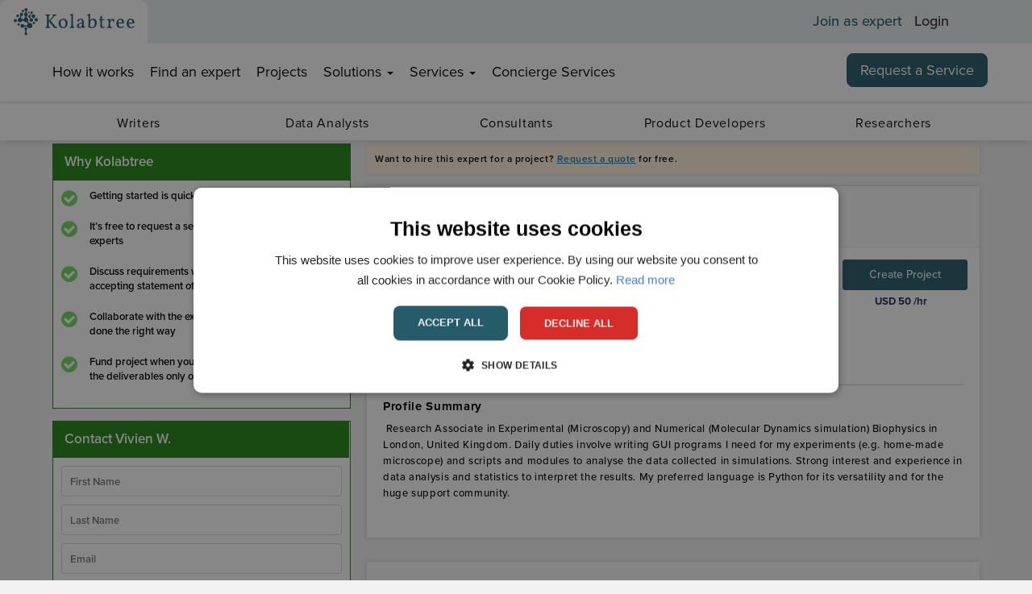

--- FILE ---
content_type: image/svg+xml
request_url: https://images.kolabtree.com/Kolabtree_logo_white_07_09_21.svg
body_size: 8062
content:
<svg width="159" height="36" viewBox="0 0 159 36" fill="none" xmlns="http://www.w3.org/2000/svg">
<path d="M23.4318 10.5982C23.4806 9.25312 24.6067 8.20173 25.9485 8.24972C27.2895 8.29867 28.3376 9.42821 28.2898 10.7742C28.241 12.1193 27.1149 13.1707 25.7731 13.1227C24.4321 13.0737 23.383 11.9442 23.4318 10.5982ZM14.1437 26.7843C14.1944 25.9362 14.9404 24.994 16.0205 25.0326C17.0208 25.0693 17.8025 25.9117 17.7659 26.9151C17.7527 27.2822 17.6326 27.6192 17.4355 27.8988L17.4346 27.8997C15.9585 30.3978 17.2122 32.9872 17.8916 34.0895C17.9282 34.1949 17.9545 34.3285 17.9216 34.4716C17.7799 35.0872 16.6642 35.3442 15.9126 35.3348C15.2388 35.3263 14.1906 35.0967 14.0959 34.5677C14.0668 34.4039 14.1334 34.2382 14.2404 34.0876C15.1534 32.7425 15.4922 29.609 14.4928 27.9242C14.367 27.7444 14.1118 27.3255 14.1437 26.7843ZM0.00139926 16.4002C0.0445653 15.2208 1.0308 14.2993 2.20659 14.3416C3.38144 14.384 4.30012 15.3742 4.2579 16.5536C4.21564 17.7321 3.22848 18.6536 2.05363 18.6112C0.877843 18.5689 -0.0408268 17.5787 0.00139926 16.4002ZM22.1012 6.21658V6.22032C22.3649 7.76779 21.6367 8.94154 19.9936 9.45831L19.9917 9.45923C19.3508 9.65221 18.8741 10.2367 18.8487 10.9455C18.8178 11.803 19.4606 12.5287 20.3023 12.6078L20.306 12.6088L20.3136 12.6097C21.4612 12.7189 21.7258 13.6846 21.1543 14.8763L21.1403 14.9054C21.0023 15.1954 20.9226 15.5201 20.9188 15.8627C20.9057 17.1221 21.9125 18.1528 23.1681 18.1669C24.4227 18.1801 25.4512 17.1701 25.4652 15.9117C25.4775 14.7266 24.5879 13.7439 23.4365 13.6197H23.4337C23.4018 13.6168 23.3699 13.614 23.338 13.6121C22.5638 13.5265 21.4903 12.9457 21.9792 11.515V11.5131C22.027 11.37 22.0543 11.2194 22.0608 11.0613C22.0664 10.8825 22.0439 10.7093 21.9961 10.5464C21.6902 8.49631 23.1418 7.68403 24.0324 7.4308L24.0352 7.42988L24.0586 7.42329H24.0605L24.0614 7.42232C24.6873 7.24069 25.1547 6.67214 25.18 5.98314C25.21 5.12283 24.54 4.40086 23.6833 4.36979C22.8256 4.33872 22.1058 5.0108 22.0749 5.87112C22.0711 5.98784 22.0796 6.10267 22.1002 6.21373L22.1012 6.21658ZM4.91194 21.4586C4.94291 20.5935 5.6664 19.9177 6.52876 19.9488C7.39115 19.9799 8.06487 20.7065 8.03394 21.5715C8.00297 22.4366 7.27852 23.1115 6.41616 23.0804C5.55381 23.0493 4.88004 22.3236 4.91194 21.4586ZM8.50686 9.44794C9.18062 10.6622 8.55285 12.2643 7.05987 12.974C7.01485 12.9928 6.97074 13.0125 6.92663 13.0342L6.92193 13.0361C5.95261 13.5039 5.26852 14.4819 5.22723 15.6349C5.16717 17.2916 6.45838 18.6828 8.10994 18.743C9.26228 18.7844 10.286 18.1669 10.82 17.2276C11.9254 15.938 13.1115 16.7165 13.5563 17.2502C13.5901 17.2982 13.6248 17.3443 13.6605 17.3904L13.6614 17.3923C13.6633 17.3951 13.6651 17.397 13.667 17.3989C14.2038 18.0766 15.0211 18.5237 15.952 18.5576C16.1453 18.5641 16.3357 18.5529 16.5216 18.5246H16.5235C18.069 18.4606 18.3017 19.961 18.2285 20.6867L18.2257 20.7084C18.2172 20.7695 18.2078 20.8289 18.1966 20.8872V20.89C17.9986 21.9527 17.4074 22.4845 17.0743 22.653C15.22 23.5924 13.9119 22.2822 13.0937 21.6506C12.6723 21.276 12.1243 21.0407 11.5181 21.019C10.1303 20.9691 8.96479 22.0563 8.91413 23.4484C8.86441 24.8406 9.94918 26.0106 11.337 26.0604C12.1421 26.0896 12.8731 25.7357 13.3536 25.1606C13.3574 25.1568 13.3611 25.1531 13.3649 25.1484L13.3705 25.1408C13.3902 25.1164 13.409 25.0919 13.4277 25.0674C14.627 23.6028 17.1297 23.6263 18.3383 25.0457C18.9407 25.9174 19.9307 26.5038 21.0689 26.5443C22.9851 26.6139 24.5945 25.1116 24.6639 23.1895C24.7333 21.2675 23.2357 19.6532 21.3195 19.5835C21.2079 19.5798 21.0971 19.5807 20.9873 19.5873C19.486 19.528 18.6217 17.8648 18.9435 16.5169L18.9445 16.516C19.0449 16.2298 19.1049 15.923 19.1162 15.6039C19.1537 14.5685 18.6751 13.6357 17.9113 13.0521C17.8944 13.0361 17.8738 13.021 17.8503 13.0069L17.8494 13.006C17.7968 12.9683 17.7433 12.9316 17.6889 12.8968C17.0002 12.3875 16.484 11.4096 17.5341 10.361C18.0633 9.93272 18.4115 9.28511 18.4377 8.55093C18.465 7.78757 18.1403 7.09382 17.6082 6.62696C16.8612 5.98876 16.0843 4.85172 17.3173 3.69116C17.8353 3.34287 18.1844 2.76022 18.2088 2.08818C18.2491 0.975567 17.382 0.0408922 16.2729 0.00135733C15.1637 -0.0391181 14.2319 0.830616 14.1925 1.9432C14.1709 2.53807 14.4083 3.08121 14.8043 3.46522L14.8053 3.46619C15.5381 4.20789 15.7455 5.57368 14.5162 6.53942L14.5125 6.54131L14.5097 6.54412L14.5069 6.54601L14.5041 6.5479C13.9635 6.97617 13.607 7.63037 13.5807 8.37492C13.5525 9.15428 13.8922 9.8621 14.4449 10.328C15.3298 11.2806 15.0408 12.3715 14.2188 13.0474C14.1897 13.069 14.1615 13.0916 14.1334 13.1142L14.1287 13.118C14.1165 13.1274 14.1052 13.1359 14.0959 13.1453C13.8678 13.3382 13.6679 13.5632 13.5028 13.8145C13.469 13.8635 13.4343 13.9199 13.3996 13.9849L13.3977 13.9877L13.3677 14.0423C12.7915 15.0692 11.6964 15.3488 10.7121 14.0846C10.6117 13.9331 10.4981 13.791 10.3733 13.6611L10.3724 13.6592C9.25569 12.3696 9.63763 10.8175 10.9833 10.217C11.0283 10.2 11.0724 10.1822 11.1156 10.1624L11.1193 10.1605C11.1418 10.152 11.1606 10.1435 11.1756 10.1332C11.8559 9.79904 12.3345 9.10911 12.3636 8.29771C12.4058 7.12207 11.49 6.13563 10.3189 6.09327C9.14684 6.04998 8.16248 6.96958 8.12027 8.14429C8.10335 8.6281 8.24881 9.07992 8.50686 9.44794ZM24.9567 19.5807C24.9876 18.7204 25.7073 18.0493 26.565 18.0804C27.4227 18.1105 28.0927 18.8334 28.0608 19.6927C28.0299 20.5531 27.3101 21.2251 26.4534 21.1941C25.5957 21.163 24.9257 20.441 24.9567 19.5807ZM3.27447 10.1464C3.31014 9.12699 4.16406 8.32974 5.18031 8.36644C6.19563 8.40314 6.99046 9.25971 6.95387 10.2791C6.91723 11.2985 6.06331 12.0939 5.04707 12.0572C4.03175 12.0214 3.23788 11.1648 3.27447 10.1464ZM27.3495 15.3139C27.3946 14.078 28.4287 13.1123 29.6608 13.1575C30.8919 13.2017 31.8547 14.239 31.8106 15.4749C31.7665 16.7099 30.7315 17.6756 29.5003 17.6314C28.2682 17.5862 27.3054 16.5489 27.3495 15.3139ZM10.4371 3.88597C10.4681 3.02004 11.1935 2.34228 12.0567 2.37432C12.9201 2.40442 13.5948 3.13202 13.5638 3.99892C13.5328 4.8649 12.8075 5.54169 11.9442 5.51062C11.0808 5.47955 10.4061 4.75195 10.4371 3.88597ZM18.632 5.45414C18.6545 4.8282 19.1791 4.33872 19.8031 4.36227C20.4271 4.3839 20.9151 4.91008 20.8925 5.53602C20.87 6.16196 20.3455 6.65144 19.7214 6.62885C19.0974 6.60627 18.6095 6.08101 18.632 5.45414Z" fill="white"/>
<path d="M41.6614 26.2078C41.6614 25.9648 41.6702 25.7566 41.6874 25.583C41.7046 25.3921 41.7394 25.2273 41.7915 25.0884C42.4852 25.0537 42.9535 24.8889 43.1965 24.5938C43.4567 24.2814 43.5868 23.6914 43.5868 22.8237V11.8382C43.5868 10.9705 43.4567 10.3891 43.1965 10.0941C42.9535 9.78168 42.4852 9.60815 41.7915 9.57343C41.7394 9.43458 41.7046 9.26974 41.6874 9.07882C41.6702 8.88791 41.6614 8.67965 41.6614 8.45406C42.6329 8.50612 43.682 8.53215 44.8097 8.53215C45.3649 8.53215 45.8936 8.52346 46.3968 8.50612C46.9172 8.48878 47.4376 8.4714 47.9579 8.45406C47.9579 8.67965 47.9491 8.88791 47.9319 9.07882C47.9147 9.26974 47.8799 9.43458 47.8278 9.57343C47.1341 9.60815 46.657 9.78168 46.3968 10.0941C46.1538 10.3891 46.0325 10.9705 46.0325 11.8382V16.8884L50.9501 11.7341C51.5917 11.0746 51.9128 10.5626 51.9128 10.1982C51.93 9.81641 51.6438 9.60815 51.0542 9.57343C51.0021 9.3999 50.9673 9.21767 50.9501 9.02676C50.9329 8.83584 50.9241 8.64497 50.9241 8.45406C51.2191 8.4714 51.6094 8.48878 52.0949 8.50612C52.5805 8.52346 53.0836 8.53215 53.604 8.53215C54.6968 8.53215 55.5903 8.50612 56.284 8.45406C56.284 8.62759 56.2751 8.8185 56.2579 9.02676C56.2407 9.23501 56.1971 9.41724 56.1278 9.57343C55.7464 9.59077 55.3733 9.66886 55.009 9.80771C54.662 9.92918 54.2805 10.1461 53.8642 10.4585C53.4651 10.7709 52.9884 11.2308 52.4332 11.8382L48.1921 16.3417C48.9034 17.0185 49.6924 17.8863 50.5598 18.9449C51.4444 20.0035 52.3723 21.1663 53.3438 22.4332C53.7773 22.9885 54.1592 23.4484 54.4887 23.8129C54.8181 24.1773 55.1912 24.455 55.6075 24.6459C56.041 24.8368 56.5962 24.9583 57.2727 25.0103C57.2727 25.1492 57.2638 25.3227 57.2466 25.531C57.2294 25.7392 57.1946 25.9388 57.1426 26.1297C56.5009 26.1297 55.8068 26.1384 55.0611 26.1557C54.3325 26.1731 53.6472 26.2165 53.0056 26.2859C52.7106 25.8 52.3031 25.1926 51.7827 24.4637C51.2623 23.7174 50.6727 22.9278 50.0134 22.0948C49.3718 21.2617 48.7037 20.4548 48.01 19.6738C47.3163 18.8928 46.657 18.216 46.0325 17.6433V22.8237C46.0325 23.6914 46.1538 24.2814 46.3968 24.5938C46.657 24.8889 47.1341 25.0537 47.8278 25.0884C47.8799 25.2273 47.9147 25.3921 47.9319 25.583C47.9491 25.7566 47.9579 25.9648 47.9579 26.2078C46.9172 26.1557 45.8676 26.1297 44.8097 26.1297C44.3065 26.1297 43.7689 26.1297 43.1965 26.1297C42.6241 26.147 42.1125 26.1731 41.6614 26.2078ZM64.9402 26.364C63.7606 26.364 62.7286 26.1124 61.844 25.6091C60.9594 25.0884 60.2741 24.3682 59.7885 23.4484C59.303 22.5113 59.06 21.4179 59.06 20.1684C59.06 18.9883 59.3114 17.9297 59.8145 16.9925C60.3177 16.0554 61.0114 15.3178 61.896 14.7798C62.7807 14.2418 63.7954 13.9728 64.9402 13.9728C66.1719 13.9728 67.2211 14.2331 68.0885 14.7538C68.9732 15.2744 69.6496 16.0033 70.118 16.9405C70.5863 17.8603 70.8205 18.9362 70.8205 20.1684C70.8205 21.3485 70.5691 22.4071 70.0659 23.3443C69.5804 24.2814 68.8951 25.019 68.0105 25.557C67.143 26.095 66.1199 26.364 64.9402 26.364ZM65.1484 25.1145C66.1891 25.1145 66.9609 24.6893 67.4641 23.8389C67.9672 22.9712 68.2186 21.8518 68.2186 20.4808C68.2186 19.4048 68.0537 18.4763 67.7242 17.6954C67.412 16.8971 66.9869 16.2897 66.4493 15.8731C65.9117 15.4393 65.3217 15.2223 64.68 15.2223C63.6741 15.2223 62.9196 15.6302 62.4164 16.4458C61.9309 17.2615 61.6879 18.3201 61.6879 19.6217C61.6879 21.3746 62.0001 22.7282 62.6246 23.6827C63.249 24.6372 64.0904 25.1145 65.1484 25.1145ZM73.7728 26.2078C73.7728 26.0343 73.7812 25.8521 73.7988 25.6611C73.816 25.4529 73.8508 25.262 73.9029 25.0884C74.5966 25.0884 75.0649 24.9322 75.3079 24.6199C75.5681 24.2901 75.6982 23.6914 75.6982 22.8237V11.1614C75.6982 10.7449 75.6545 10.4064 75.5681 10.1461C75.4984 9.86847 75.3251 9.66021 75.0477 9.52136C74.7699 9.38251 74.3364 9.31311 73.7468 9.31311C73.7468 8.91394 73.8248 8.59291 73.9809 8.34993C74.2411 8.34993 74.6054 8.30656 75.0737 8.21977C75.5593 8.13298 76.0276 8.0202 76.4787 7.88135C76.9295 7.7425 77.2593 7.60369 77.4675 7.46484C77.6236 7.51691 77.7537 7.62104 77.8577 7.77723C77.979 7.93342 78.0399 8.1764 78.0399 8.50612V22.8237C78.0399 23.6914 78.1523 24.2901 78.3781 24.6199C78.6207 24.9322 79.0198 25.0884 79.575 25.0884C79.627 25.262 79.6614 25.4616 79.6791 25.6872C79.6963 25.9128 79.7051 26.0863 79.7051 26.2078C79.2539 26.1731 78.7768 26.147 78.274 26.1297C77.7709 26.1297 77.2677 26.1297 76.7649 26.1297C76.279 26.1297 75.7674 26.1297 75.2298 26.1297C74.6918 26.147 74.2063 26.1731 73.7728 26.2078ZM90.7584 26.364C90.5675 26.2772 90.4114 26.121 90.2901 25.8954C90.186 25.6698 90.134 25.314 90.134 24.8281C90.134 24.7413 90.134 24.6372 90.134 24.5157C90.1512 24.3943 90.1688 24.2728 90.186 24.1513C90.082 24.3769 89.9519 24.6025 89.7958 24.8281C89.6396 25.0537 89.4575 25.2533 89.2494 25.4268C88.9543 25.6872 88.5817 25.9041 88.1306 26.0776C87.6794 26.2338 87.133 26.3119 86.4914 26.3119C85.3986 26.3119 84.566 26.069 83.9936 25.583C83.4211 25.0797 83.1349 24.4029 83.1349 23.5526C83.1349 22.8757 83.2911 22.303 83.6033 21.8344C83.9327 21.3485 84.349 20.9494 84.8522 20.637C85.3726 20.3073 85.9278 20.0469 86.5174 19.856C87.1246 19.6651 87.7142 19.5176 88.2867 19.4135C88.8591 19.3094 89.3622 19.2226 89.7958 19.1532C89.7958 18.4416 89.7785 17.8863 89.7437 17.4871C89.7265 17.088 89.6745 16.7756 89.5876 16.55C89.5184 16.307 89.4055 16.0987 89.2494 15.9252C88.8331 15.4046 88.2955 15.1443 87.6362 15.1443C87.0638 15.1443 86.6126 15.3265 86.2832 15.6909C85.9538 16.038 85.7196 16.4458 85.5807 16.9144C85.4418 17.383 85.3637 17.7995 85.3465 18.164C85.1556 18.164 84.913 18.1553 84.618 18.1379C84.3406 18.1032 84.1325 18.0511 83.9936 17.9817C84.0284 17.5479 84.0368 17.0619 84.0196 16.5239C84.0024 15.986 83.9503 15.526 83.8635 15.1443C84.5748 14.7798 85.3205 14.4935 86.1011 14.2852C86.8989 14.0769 87.6274 13.9728 88.2867 13.9728C88.9283 13.9728 89.4747 14.0683 89.9258 14.2592C90.3942 14.4327 90.7673 14.667 91.0447 14.962C91.4958 15.3959 91.7904 15.9686 91.9293 16.6801C92.0682 17.3743 92.1374 18.3028 92.1374 19.4655V22.3291C92.1374 23.0753 92.2327 23.5959 92.4236 23.891C92.6146 24.1686 93.0569 24.3248 93.7506 24.3595C93.7506 24.5331 93.7418 24.7327 93.7246 24.9583C93.7074 25.1665 93.6637 25.3661 93.5945 25.557C93.161 25.5743 92.675 25.6611 92.1374 25.8173C91.6171 25.9562 91.1575 26.1384 90.7584 26.364ZM87.2199 24.8802C87.6014 24.8802 87.9916 24.7587 88.3907 24.5157C88.7898 24.2554 89.1193 23.8562 89.3795 23.3183C89.6568 22.7803 89.7958 22.0774 89.7958 21.2097V20.2205C89.3622 20.2725 88.9023 20.3506 88.4168 20.4548C87.9312 20.5415 87.4801 20.6804 87.0638 20.8713C86.6475 21.0622 86.3092 21.3311 86.049 21.6783C85.7889 22.008 85.6588 22.4592 85.6588 23.0319C85.6588 23.674 85.8149 24.1426 86.1271 24.4376C86.4393 24.7327 86.8036 24.8802 87.2199 24.8802ZM102.728 26.364C101.549 26.364 100.534 26.1905 99.6842 25.8434C98.8516 25.4963 98.1751 25.0797 97.6547 24.5938C97.8452 24.3508 97.9841 23.9951 98.071 23.5265C98.1751 23.0579 98.2271 22.3117 98.2271 21.2878V11.1614C98.2271 10.7449 98.1835 10.4064 98.097 10.1461C98.0273 9.86847 97.854 9.66021 97.5766 9.52136C97.2988 9.38251 96.8653 9.31311 96.2757 9.31311C96.2757 8.91394 96.3537 8.59291 96.5099 8.34993C96.7701 8.34993 97.1343 8.30656 97.6027 8.21977C98.0882 8.13298 98.5565 8.0202 99.0077 7.88135C99.4584 7.7425 99.7882 7.60369 99.9964 7.46484C100.152 7.51691 100.283 7.62104 100.387 7.77723C100.508 7.93342 100.569 8.1764 100.569 8.50612V15.3004C100.569 15.5434 100.56 15.7517 100.543 15.9252C100.525 16.0987 100.499 16.2636 100.465 16.4198C100.534 16.2983 100.595 16.1942 100.647 16.1074C100.699 16.0206 100.742 15.9512 100.777 15.8992C100.933 15.6389 101.176 15.3612 101.505 15.0662C101.852 14.7538 102.268 14.4935 102.754 14.2852C103.24 14.0769 103.769 13.9728 104.342 13.9728C105.868 13.9728 107.056 14.4327 107.906 15.3525C108.773 16.2723 109.207 17.7387 109.207 19.7519C109.207 20.9667 108.938 22.0774 108.4 23.084C107.862 24.0732 107.108 24.8715 106.137 25.4789C105.165 26.069 104.029 26.364 102.728 26.364ZM100.569 20.5849V24.2554C100.863 24.5157 101.193 24.7327 101.558 24.9062C101.922 25.0797 102.355 25.1665 102.858 25.1665C103.223 25.1665 103.613 25.0971 104.029 24.9583C104.463 24.8021 104.879 24.5418 105.278 24.1773C105.677 23.8129 105.998 23.3009 106.241 22.6414C106.501 21.9819 106.631 21.1316 106.631 20.0903C106.631 18.9796 106.466 18.1032 106.137 17.4611C105.807 16.8016 105.417 16.333 104.966 16.0554C104.515 15.7603 104.099 15.6128 103.717 15.6128C103.214 15.6128 102.72 15.7777 102.234 16.1074C101.748 16.4198 101.349 16.9405 101.037 17.6693C100.725 18.3982 100.569 19.3701 100.569 20.5849ZM116.879 26.364C115.856 26.364 115.093 26.1037 114.59 25.583C114.104 25.0451 113.861 24.186 113.861 23.0059V15.9512C113.601 15.8645 113.332 15.795 113.054 15.743C112.777 15.6736 112.421 15.6302 111.988 15.6128C111.988 15.2137 112.066 14.8319 112.222 14.4674H113.861V11.0312C114.208 10.9444 114.546 10.8056 114.876 10.6147C115.223 10.4238 115.526 10.2155 115.786 9.98994C115.96 10.0593 116.073 10.1635 116.125 10.3023C116.177 10.4412 116.203 10.7882 116.203 11.3436V14.4674H119.585C119.585 14.8319 119.507 15.2137 119.351 15.6128C118.727 15.6302 118.154 15.6736 117.634 15.743C117.113 15.795 116.636 15.8645 116.203 15.9512V22.4592C116.203 23.327 116.333 23.9604 116.593 24.3595C116.87 24.7587 117.243 24.9583 117.712 24.9583C118.076 24.9583 118.388 24.9062 118.649 24.8021C118.926 24.698 119.186 24.5418 119.429 24.3335C119.654 24.5938 119.785 24.8802 119.819 25.1926C119.542 25.5223 119.117 25.8 118.544 26.0256C117.989 26.2512 117.434 26.364 116.879 26.364ZM127.042 22.303C127.042 23.0493 127.12 23.622 127.276 24.0211C127.432 24.4029 127.684 24.6719 128.03 24.8281C128.377 24.967 128.82 25.0537 129.357 25.0884C129.409 25.2273 129.444 25.3921 129.461 25.583C129.479 25.7566 129.487 25.9648 129.487 26.2078C129.089 26.1731 128.594 26.147 128.004 26.1297C127.415 26.1297 126.816 26.1297 126.209 26.1297C125.602 26.1297 124.96 26.1297 124.284 26.1297C123.625 26.147 123.122 26.1731 122.775 26.2078C122.775 25.9648 122.783 25.7566 122.801 25.583C122.818 25.3921 122.853 25.2273 122.905 25.0884C123.599 25.0537 124.067 24.8889 124.31 24.5938C124.57 24.2814 124.7 23.6914 124.7 22.8237V17.6693C124.7 17.0619 124.588 16.6107 124.362 16.3157C124.154 16.0033 123.616 15.8384 122.749 15.8211C122.749 15.4219 122.827 15.1009 122.983 14.8579C123.521 14.8232 124.136 14.719 124.83 14.5455C125.524 14.372 126.071 14.1811 126.469 13.9728C126.625 14.0249 126.755 14.1377 126.86 14.3112C126.981 14.4674 127.042 14.7364 127.042 15.1182C127.042 15.6215 126.998 16.0814 126.912 16.4979C126.842 16.8971 126.773 17.2876 126.703 17.6693C126.808 17.3743 126.894 17.114 126.964 16.8884C127.05 16.6628 127.146 16.4719 127.25 16.3157C127.632 15.7083 128.082 15.205 128.603 14.8058C129.123 14.4067 129.722 14.2071 130.398 14.2071C131.057 14.2071 131.656 14.4154 132.193 14.8319C132.124 15.2657 132.072 15.7777 132.037 16.3678C132.02 16.9405 132.011 17.4524 132.011 17.9036C131.855 17.9557 131.639 18.0078 131.361 18.0598C131.101 18.1119 130.823 18.1379 130.528 18.1379C130.494 17.3049 130.355 16.7582 130.112 16.4979C129.887 16.2376 129.6 16.1074 129.253 16.1074C128.959 16.1074 128.638 16.281 128.291 16.6281C127.944 16.9578 127.649 17.4003 127.406 17.9557C127.163 18.5111 127.042 19.1271 127.042 19.804V22.303ZM140.492 26.364C139.26 26.364 138.237 26.0863 137.422 25.531C136.607 24.9756 135.991 24.2294 135.575 23.2922C135.175 22.3377 134.976 21.2965 134.976 20.1684C134.976 19.0577 135.193 18.0338 135.627 17.0966C136.06 16.1595 136.676 15.4046 137.474 14.8319C138.289 14.2592 139.252 13.9728 140.362 13.9728C141.49 13.9728 142.392 14.2158 143.068 14.7017C143.762 15.1876 144.274 15.8384 144.603 16.6541C144.95 17.4698 145.158 18.3722 145.228 19.3614C145.158 19.7085 145.028 20.0035 144.837 20.2465C144.473 20.2465 143.883 20.2465 143.068 20.2465C142.27 20.2465 141.377 20.2552 140.388 20.2725C139.399 20.2899 138.454 20.3246 137.552 20.3767C137.604 21.1403 137.751 21.8692 137.994 22.5633C138.237 23.2575 138.628 23.8216 139.165 24.2554C139.703 24.6893 140.423 24.9062 141.325 24.9062C141.897 24.9062 142.461 24.7761 143.016 24.5157C143.571 24.2554 144.066 23.8823 144.499 23.3964C144.638 23.4658 144.768 23.5873 144.889 23.7608C145.028 23.917 145.106 24.0645 145.123 24.2033C144.534 24.9843 143.849 25.5397 143.068 25.8694C142.305 26.1991 141.446 26.364 140.492 26.364ZM140.128 15.2223C139.729 15.2223 139.339 15.3352 138.957 15.5608C138.576 15.7864 138.255 16.1768 137.994 16.7322C137.734 17.2876 137.578 18.0685 137.526 19.0751H142.522C142.522 17.9297 142.313 17.0012 141.897 16.2897C141.481 15.5781 140.891 15.2223 140.128 15.2223ZM154.038 26.364C152.807 26.364 151.783 26.0863 150.968 25.531C150.153 24.9756 149.537 24.2294 149.121 23.2922C148.722 22.3377 148.522 21.2965 148.522 20.1684C148.522 19.0577 148.739 18.0338 149.173 17.0966C149.607 16.1595 150.222 15.4046 151.02 14.8319C151.836 14.2592 152.798 13.9728 153.908 13.9728C155.036 13.9728 155.938 14.2158 156.614 14.7017C157.308 15.1876 157.82 15.8384 158.149 16.6541C158.496 17.4698 158.704 18.3722 158.774 19.3614C158.704 19.7085 158.574 20.0035 158.383 20.2465C158.019 20.2465 157.43 20.2465 156.614 20.2465C155.816 20.2465 154.923 20.2552 153.934 20.2725C152.945 20.2899 152 20.3246 151.098 20.3767C151.15 21.1403 151.298 21.8692 151.54 22.5633C151.783 23.2575 152.174 23.8216 152.711 24.2554C153.249 24.6893 153.969 24.9062 154.871 24.9062C155.443 24.9062 156.007 24.7761 156.562 24.5157C157.117 24.2554 157.612 23.8823 158.045 23.3964C158.184 23.4658 158.314 23.5873 158.435 23.7608C158.574 23.917 158.652 24.0645 158.67 24.2033C158.08 24.9843 157.395 25.5397 156.614 25.8694C155.851 26.1991 154.993 26.364 154.038 26.364ZM153.674 15.2223C153.275 15.2223 152.885 15.3352 152.503 15.5608C152.122 15.7864 151.801 16.1768 151.54 16.7322C151.28 17.2876 151.124 18.0685 151.072 19.0751H156.068C156.068 17.9297 155.86 17.0012 155.443 16.2897C155.027 15.5781 154.437 15.2223 153.674 15.2223Z" fill="white"/>
</svg>


--- FILE ---
content_type: image/svg+xml
request_url: https://images.kolabtree.com/cactus-logo-white.svg
body_size: 3046
content:
<?xml version="1.0" encoding="utf-8"?>
<!-- Generator: Adobe Illustrator 16.0.0, SVG Export Plug-In . SVG Version: 6.00 Build 0)  -->
<!DOCTYPE svg PUBLIC "-//W3C//DTD SVG 1.1//EN" "http://www.w3.org/Graphics/SVG/1.1/DTD/svg11.dtd">
<svg version="1.1" id="Layer_1" xmlns="http://www.w3.org/2000/svg" xmlns:xlink="http://www.w3.org/1999/xlink" x="0px" y="0px"
	 width="1352.388px" height="261.114px" viewBox="0 5.028 1352.388 261.114" enable-background="new 0 5.028 1352.388 261.114"
	 xml:space="preserve">
<g>
	<path fill="#FFFFFF" d="M0,137.015c0-16.655,2.881-32.675,9.294-48.061c6.084-15.371,15.058-29.137,26.584-40.678
		C47.419,36.742,61.192,27.77,77.839,21.05c16.349-6.734,34.288-10.265,54.153-10.265c38.454,0,66.313,5.778,84.581,16.983
		l-8.646,27.875h-2.568c-7.681-7.055-15.692-12.817-23.396-17.305c-7.682-4.479-15.692-7.681-24.015-9.921
		c-8.332-2.247-16.663-3.21-24.986-3.21c-16.999,0-32.683,4.166-47.419,12.81C70.8,46.67,59.258,59.175,50.301,75.509
		c-8.974,16.341-13.453,35.548-13.453,57.026v4.157c0.635,19.865,3.516,36.856,8.966,50.63
		c5.129,14.095,12.489,25.636,21.783,34.603c9.287,8.965,19.544,15.69,30.757,19.856c11.534,3.853,23.388,6.099,35.572,6.099
		c14.094,0,27.859-2.567,41.648-7.376c13.445-4.814,25.299-11.541,35.236-19.856l-2.882,22.427
		c-8.331,5.128-16.983,9.285-25.964,12.802c-8.966,3.531-18.252,6.093-27.539,7.688c-8.981,1.604-17.946,2.576-26.27,2.576
		c-16.983,0-33.325-2.89-49.032-8.974c-15.363-6.092-29.465-14.743-41.319-26.277c-12.176-11.526-21.47-25.299-27.875-41.006
		C3.203,174.177,0,156.559,0,137.015"/>
	<path fill="#FFFFFF" d="M336.714,13.998l2.881-6.084h8.323l109.583,249.568c-1.277,0-3.203,0-6.084-0.319
		c-2.89,0-6.1-0.321-9.616-0.644c-3.844,0-6.726-0.32-8.973-0.32c-5.442,0-10.25,0.643-14.728,1.283l-39.096-97.712h-42.29v-17.304
		h36.527l-36.527-86.813V13.998z M227.468,257.482L336.714,13.998v41.655l-36.52,86.813h36.52v17.304h-44.851l-36.52,97.712
		c-2.568-0.642-5.45-1.283-8.981-1.283c-1.597,0-3.837,0.32-6.726,0.32c-2.874,0.321-5.442,0.644-7.36,0.644
		C230.036,257.482,228.431,257.482,227.468,257.482"/>
	<path fill="#D82E35" d="M461.987,137.015c0-16.655,3.203-32.675,9.286-48.061c6.397-15.371,15.058-29.137,26.592-40.678
		c11.533-11.533,25.306-20.507,41.969-27.226c16.341-6.734,34.601-10.265,54.466-10.265c38.133,0,66.321,5.778,84.26,16.983
		l-8.323,27.875h-2.89c-7.688-7.055-15.378-12.817-23.067-17.305c-7.689-4.479-15.699-7.681-24.038-9.921
		c-8.323-2.247-16.646-3.21-24.986-3.21c-16.975,0-32.996,4.166-47.731,12.81c-14.423,8.652-26.278,21.157-35.235,37.491
		c-8.966,16.341-13.139,35.548-13.139,57.026v4.157c0.32,19.865,3.201,36.856,8.651,50.63c5.442,14.095,12.811,25.636,21.783,34.603
		c9.287,8.965,19.544,15.69,31.078,19.856c11.205,3.853,23.06,6.099,35.556,6.099c14.103,0,27.875-2.567,41.344-7.376
		c13.443-4.814,25.299-11.541,35.549-19.856l-2.874,22.427c-8.331,5.128-16.991,9.285-26.285,12.802
		c-8.966,3.531-18.252,6.093-27.233,7.688c-9.287,1.604-18.252,2.576-26.584,2.576c-16.975,0-33.316-2.89-48.711-8.974
		c-15.683-6.092-29.464-14.743-41.64-26.277c-11.847-11.526-21.141-25.299-27.867-41.006
		C465.19,174.178,461.987,156.559,461.987,137.015"/>
	<path fill="#FFFFFF" d="M778.196,257.482V28.084c-4.479,0-11.534,0.329-22.104,1.275c-10.571,0.972-20.828,2.247-30.749,3.531
		c-10.265,1.284-18.589,2.569-25.644,3.532c1.284-4.166,1.927-8.339,1.927-12.818c0-4.166-0.643-8.331-1.927-12.817H887.44
		c-1.283,4.486-1.909,8.651-1.909,12.817c0,4.479,0.626,8.652,1.909,12.818c-4.807-0.635-14.094-1.919-27.232-3.854
		c-13.452-1.918-24.343-2.872-32.682-3.515c-8.316-0.642-14.416-0.971-18.573-0.971v229.397c-4.166-1.283-8.966-1.926-14.423-1.926
		C789.096,255.557,783.646,256.198,778.196,257.482"/>
	<path fill="#FFFFFF" d="M916.284,162.006V10.783c7.352,1.605,13.123,2.248,18.252,2.248c4.816,0,10.257-0.643,16.021-2.248v145.78
		c0,20.828,2.891,37.813,9.296,51.266c6.084,13.131,15.057,22.745,26.275,28.838c11.205,6.396,24.345,9.286,40.036,9.286
		c18.26,0,33.011-3.211,44.216-9.921c11.205-6.422,19.224-16.027,24.673-28.847c5.442-12.497,8.331-28.518,9.286-48.061V10.783
		c4.175,1.605,8.011,2.248,11.222,2.248c3.194,0,7.039-0.643,11.205-2.248v142.892c0,22.112-3.523,41.656-10.25,57.989
		c-7.039,16.342-18.26,28.847-33.639,37.812c-15.378,8.965-35.572,13.452-59.908,13.452h-3.53c-0.956,0.321-1.91,0.321-3.203,0.321
		c-24.656,0-44.537-4.81-59.273-13.773c-14.72-9.294-25.307-21.141-31.391-36.206C919.479,198.212,916.284,181.229,916.284,162.006"
		/>
	<path fill="#FFFFFF" d="M1175.469,67.175c3.202-21.141,11.84-36.833,26.583-47.098c14.744-9.921,31.721-15.05,50.951-15.05
		c11.854,0,23.061,1.918,33.317,5.441c9.92,3.845,17.289,8.966,21.133,14.729c-4.792,4.808-8.323,14.109-11.213,28.203h-5.755
		c-0.973-4.157-3.21-8.659-7.047-13.772c-3.854-4.8-8.981-8.653-15.396-12.176c-6.076-3.203-13.765-4.809-22.41-4.809
		c-6.726,0-13.146,1.919-19.551,5.771c-6.092,4.173-11.213,9.287-15.065,16.013c-4.148,6.412-6.075,13.452-6.075,20.82
		c0,16.982,10.898,30.749,32.36,41.021l39.409,16.967c13.773,5.779,24.015,13.774,30.741,24.031
		c6.726,9.921,9.936,21.462,9.936,33.959c0,13.146-3.521,26.271-11.212,39.08c-7.358,12.505-17.931,22.754-31.407,30.766
		c-13.771,8.01-29.136,12.184-45.806,12.184c-10.891,0-21.783-2.256-32.987-7.063c-11.543-4.479-20.187-9.607-25.957-15.684
		c2.562-6.093,4.166-11.542,4.479-16.343c0.65-4.485,0.971-10.249,0.971-17.313h5.755c8.02,11.534,15.073,19.873,21.801,25.002
		c6.396,5.128,12.176,8.315,16.968,9.607c5.129,1.283,10.891,1.918,17.312,1.918c9.602,0,18.262-2.239,25.629-6.727
		c7.359-4.479,12.811-10.249,16.334-17.617c3.853-7.056,5.771-15.064,5.771-23.075c0-10.249-2.562-19.223-8.018-27.555
		c-5.113-8.011-12.812-13.772-23.061-17.297l-36.52-16.662c-13.146-6.093-22.755-12.818-28.848-19.857
		c-6.076-7.047-9.605-13.773-11.205-20.82C1176.095,87.041,1175.469,78.067,1175.469,67.175"/>
	<path fill="#FFFFFF" d="M1333.471,225.414c3.179,0,6.287,0.806,9.31,2.427c3.022,1.629,5.396,3.979,7.078,7.008
		c1.691,3.03,2.529,6.194,2.529,9.49c0,3.258-0.83,6.39-2.498,9.396c-1.66,2.998-3.993,5.349-7,7.009
		c-2.99,1.676-6.139,2.506-9.419,2.506c-3.266,0-6.405-0.83-9.403-2.506c-3-1.66-5.342-4.011-7.017-7.009
		c-1.668-3.007-2.506-6.139-2.506-9.396c0-3.296,0.846-6.46,2.545-9.49c1.691-3.029,4.063-5.379,7.078-7.008
		C1327.199,226.22,1330.299,225.414,1333.471,225.414 M1333.471,228.538c-2.646,0-5.239,0.688-7.745,2.044
		c-2.521,1.361-4.494,3.304-5.919,5.849c-1.417,2.529-2.13,5.152-2.13,7.908c0,2.717,0.697,5.333,2.1,7.83
		c1.4,2.498,3.344,4.448,5.863,5.849c2.498,1.396,5.106,2.091,7.831,2.091s5.341-0.695,7.854-2.091
		c2.506-1.399,4.463-3.351,5.841-5.849c1.401-2.497,2.099-5.113,2.099-7.83c0-2.756-0.721-5.379-2.13-7.908
		c-1.409-2.545-3.383-4.486-5.912-5.849C1338.701,229.227,1336.117,228.538,1333.471,228.538 M1325.178,254.792v-20.366h7.001
		c2.38,0,4.126,0.188,5.184,0.564c1.072,0.384,1.927,1.042,2.561,1.973c0.643,0.932,0.964,1.934,0.964,2.984
		c0,1.485-0.541,2.777-1.598,3.883c-1.065,1.104-2.476,1.723-4.236,1.863c0.722,0.306,1.309,0.649,1.738,1.079
		c0.823,0.791,1.825,2.146,3.015,4.033l2.475,3.985h-4.01l-1.814-3.218c-1.417-2.521-2.554-4.104-3.423-4.729
		c-0.604-0.478-1.487-0.705-2.64-0.705h-1.926v8.652L1325.178,254.792L1325.178,254.792z M1328.467,243.337h3.986
		c1.91,0,3.201-0.29,3.897-0.854c0.697-0.57,1.034-1.331,1.034-2.263c0-0.588-0.173-1.136-0.494-1.621
		c-0.336-0.47-0.806-0.821-1.394-1.057c-0.587-0.235-1.699-0.346-3.296-0.346h-3.735L1328.467,243.337L1328.467,243.337z"/>
</g>
</svg>
